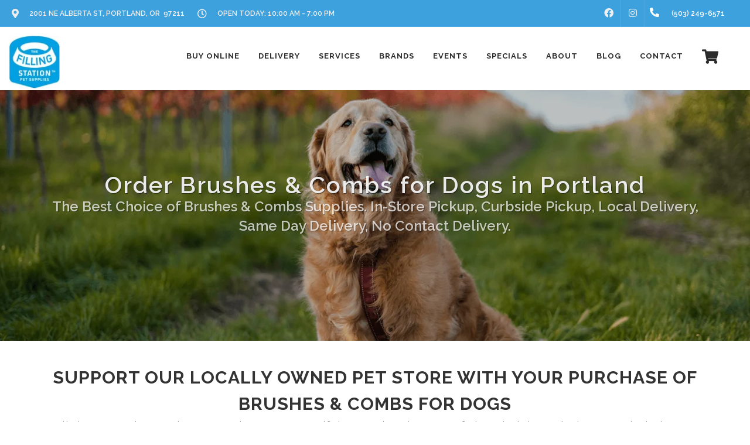

--- FILE ---
content_type: text/html; charset=utf-8
request_url: https://www.google.com/recaptcha/enterprise/anchor?ar=1&k=6LfcAGMpAAAAAL68qM6-xqbJeELRxV4MPPD71y27&co=aHR0cHM6Ly90ZnNwZXRzLmNvbTo0NDM.&hl=en&v=7gg7H51Q-naNfhmCP3_R47ho&size=normal&sa=NEWSLETTER&anchor-ms=20000&execute-ms=30000&cb=ivvdxmvvco3m
body_size: 48530
content:
<!DOCTYPE HTML><html dir="ltr" lang="en"><head><meta http-equiv="Content-Type" content="text/html; charset=UTF-8">
<meta http-equiv="X-UA-Compatible" content="IE=edge">
<title>reCAPTCHA</title>
<style type="text/css">
/* cyrillic-ext */
@font-face {
  font-family: 'Roboto';
  font-style: normal;
  font-weight: 400;
  font-stretch: 100%;
  src: url(//fonts.gstatic.com/s/roboto/v48/KFO7CnqEu92Fr1ME7kSn66aGLdTylUAMa3GUBHMdazTgWw.woff2) format('woff2');
  unicode-range: U+0460-052F, U+1C80-1C8A, U+20B4, U+2DE0-2DFF, U+A640-A69F, U+FE2E-FE2F;
}
/* cyrillic */
@font-face {
  font-family: 'Roboto';
  font-style: normal;
  font-weight: 400;
  font-stretch: 100%;
  src: url(//fonts.gstatic.com/s/roboto/v48/KFO7CnqEu92Fr1ME7kSn66aGLdTylUAMa3iUBHMdazTgWw.woff2) format('woff2');
  unicode-range: U+0301, U+0400-045F, U+0490-0491, U+04B0-04B1, U+2116;
}
/* greek-ext */
@font-face {
  font-family: 'Roboto';
  font-style: normal;
  font-weight: 400;
  font-stretch: 100%;
  src: url(//fonts.gstatic.com/s/roboto/v48/KFO7CnqEu92Fr1ME7kSn66aGLdTylUAMa3CUBHMdazTgWw.woff2) format('woff2');
  unicode-range: U+1F00-1FFF;
}
/* greek */
@font-face {
  font-family: 'Roboto';
  font-style: normal;
  font-weight: 400;
  font-stretch: 100%;
  src: url(//fonts.gstatic.com/s/roboto/v48/KFO7CnqEu92Fr1ME7kSn66aGLdTylUAMa3-UBHMdazTgWw.woff2) format('woff2');
  unicode-range: U+0370-0377, U+037A-037F, U+0384-038A, U+038C, U+038E-03A1, U+03A3-03FF;
}
/* math */
@font-face {
  font-family: 'Roboto';
  font-style: normal;
  font-weight: 400;
  font-stretch: 100%;
  src: url(//fonts.gstatic.com/s/roboto/v48/KFO7CnqEu92Fr1ME7kSn66aGLdTylUAMawCUBHMdazTgWw.woff2) format('woff2');
  unicode-range: U+0302-0303, U+0305, U+0307-0308, U+0310, U+0312, U+0315, U+031A, U+0326-0327, U+032C, U+032F-0330, U+0332-0333, U+0338, U+033A, U+0346, U+034D, U+0391-03A1, U+03A3-03A9, U+03B1-03C9, U+03D1, U+03D5-03D6, U+03F0-03F1, U+03F4-03F5, U+2016-2017, U+2034-2038, U+203C, U+2040, U+2043, U+2047, U+2050, U+2057, U+205F, U+2070-2071, U+2074-208E, U+2090-209C, U+20D0-20DC, U+20E1, U+20E5-20EF, U+2100-2112, U+2114-2115, U+2117-2121, U+2123-214F, U+2190, U+2192, U+2194-21AE, U+21B0-21E5, U+21F1-21F2, U+21F4-2211, U+2213-2214, U+2216-22FF, U+2308-230B, U+2310, U+2319, U+231C-2321, U+2336-237A, U+237C, U+2395, U+239B-23B7, U+23D0, U+23DC-23E1, U+2474-2475, U+25AF, U+25B3, U+25B7, U+25BD, U+25C1, U+25CA, U+25CC, U+25FB, U+266D-266F, U+27C0-27FF, U+2900-2AFF, U+2B0E-2B11, U+2B30-2B4C, U+2BFE, U+3030, U+FF5B, U+FF5D, U+1D400-1D7FF, U+1EE00-1EEFF;
}
/* symbols */
@font-face {
  font-family: 'Roboto';
  font-style: normal;
  font-weight: 400;
  font-stretch: 100%;
  src: url(//fonts.gstatic.com/s/roboto/v48/KFO7CnqEu92Fr1ME7kSn66aGLdTylUAMaxKUBHMdazTgWw.woff2) format('woff2');
  unicode-range: U+0001-000C, U+000E-001F, U+007F-009F, U+20DD-20E0, U+20E2-20E4, U+2150-218F, U+2190, U+2192, U+2194-2199, U+21AF, U+21E6-21F0, U+21F3, U+2218-2219, U+2299, U+22C4-22C6, U+2300-243F, U+2440-244A, U+2460-24FF, U+25A0-27BF, U+2800-28FF, U+2921-2922, U+2981, U+29BF, U+29EB, U+2B00-2BFF, U+4DC0-4DFF, U+FFF9-FFFB, U+10140-1018E, U+10190-1019C, U+101A0, U+101D0-101FD, U+102E0-102FB, U+10E60-10E7E, U+1D2C0-1D2D3, U+1D2E0-1D37F, U+1F000-1F0FF, U+1F100-1F1AD, U+1F1E6-1F1FF, U+1F30D-1F30F, U+1F315, U+1F31C, U+1F31E, U+1F320-1F32C, U+1F336, U+1F378, U+1F37D, U+1F382, U+1F393-1F39F, U+1F3A7-1F3A8, U+1F3AC-1F3AF, U+1F3C2, U+1F3C4-1F3C6, U+1F3CA-1F3CE, U+1F3D4-1F3E0, U+1F3ED, U+1F3F1-1F3F3, U+1F3F5-1F3F7, U+1F408, U+1F415, U+1F41F, U+1F426, U+1F43F, U+1F441-1F442, U+1F444, U+1F446-1F449, U+1F44C-1F44E, U+1F453, U+1F46A, U+1F47D, U+1F4A3, U+1F4B0, U+1F4B3, U+1F4B9, U+1F4BB, U+1F4BF, U+1F4C8-1F4CB, U+1F4D6, U+1F4DA, U+1F4DF, U+1F4E3-1F4E6, U+1F4EA-1F4ED, U+1F4F7, U+1F4F9-1F4FB, U+1F4FD-1F4FE, U+1F503, U+1F507-1F50B, U+1F50D, U+1F512-1F513, U+1F53E-1F54A, U+1F54F-1F5FA, U+1F610, U+1F650-1F67F, U+1F687, U+1F68D, U+1F691, U+1F694, U+1F698, U+1F6AD, U+1F6B2, U+1F6B9-1F6BA, U+1F6BC, U+1F6C6-1F6CF, U+1F6D3-1F6D7, U+1F6E0-1F6EA, U+1F6F0-1F6F3, U+1F6F7-1F6FC, U+1F700-1F7FF, U+1F800-1F80B, U+1F810-1F847, U+1F850-1F859, U+1F860-1F887, U+1F890-1F8AD, U+1F8B0-1F8BB, U+1F8C0-1F8C1, U+1F900-1F90B, U+1F93B, U+1F946, U+1F984, U+1F996, U+1F9E9, U+1FA00-1FA6F, U+1FA70-1FA7C, U+1FA80-1FA89, U+1FA8F-1FAC6, U+1FACE-1FADC, U+1FADF-1FAE9, U+1FAF0-1FAF8, U+1FB00-1FBFF;
}
/* vietnamese */
@font-face {
  font-family: 'Roboto';
  font-style: normal;
  font-weight: 400;
  font-stretch: 100%;
  src: url(//fonts.gstatic.com/s/roboto/v48/KFO7CnqEu92Fr1ME7kSn66aGLdTylUAMa3OUBHMdazTgWw.woff2) format('woff2');
  unicode-range: U+0102-0103, U+0110-0111, U+0128-0129, U+0168-0169, U+01A0-01A1, U+01AF-01B0, U+0300-0301, U+0303-0304, U+0308-0309, U+0323, U+0329, U+1EA0-1EF9, U+20AB;
}
/* latin-ext */
@font-face {
  font-family: 'Roboto';
  font-style: normal;
  font-weight: 400;
  font-stretch: 100%;
  src: url(//fonts.gstatic.com/s/roboto/v48/KFO7CnqEu92Fr1ME7kSn66aGLdTylUAMa3KUBHMdazTgWw.woff2) format('woff2');
  unicode-range: U+0100-02BA, U+02BD-02C5, U+02C7-02CC, U+02CE-02D7, U+02DD-02FF, U+0304, U+0308, U+0329, U+1D00-1DBF, U+1E00-1E9F, U+1EF2-1EFF, U+2020, U+20A0-20AB, U+20AD-20C0, U+2113, U+2C60-2C7F, U+A720-A7FF;
}
/* latin */
@font-face {
  font-family: 'Roboto';
  font-style: normal;
  font-weight: 400;
  font-stretch: 100%;
  src: url(//fonts.gstatic.com/s/roboto/v48/KFO7CnqEu92Fr1ME7kSn66aGLdTylUAMa3yUBHMdazQ.woff2) format('woff2');
  unicode-range: U+0000-00FF, U+0131, U+0152-0153, U+02BB-02BC, U+02C6, U+02DA, U+02DC, U+0304, U+0308, U+0329, U+2000-206F, U+20AC, U+2122, U+2191, U+2193, U+2212, U+2215, U+FEFF, U+FFFD;
}
/* cyrillic-ext */
@font-face {
  font-family: 'Roboto';
  font-style: normal;
  font-weight: 500;
  font-stretch: 100%;
  src: url(//fonts.gstatic.com/s/roboto/v48/KFO7CnqEu92Fr1ME7kSn66aGLdTylUAMa3GUBHMdazTgWw.woff2) format('woff2');
  unicode-range: U+0460-052F, U+1C80-1C8A, U+20B4, U+2DE0-2DFF, U+A640-A69F, U+FE2E-FE2F;
}
/* cyrillic */
@font-face {
  font-family: 'Roboto';
  font-style: normal;
  font-weight: 500;
  font-stretch: 100%;
  src: url(//fonts.gstatic.com/s/roboto/v48/KFO7CnqEu92Fr1ME7kSn66aGLdTylUAMa3iUBHMdazTgWw.woff2) format('woff2');
  unicode-range: U+0301, U+0400-045F, U+0490-0491, U+04B0-04B1, U+2116;
}
/* greek-ext */
@font-face {
  font-family: 'Roboto';
  font-style: normal;
  font-weight: 500;
  font-stretch: 100%;
  src: url(//fonts.gstatic.com/s/roboto/v48/KFO7CnqEu92Fr1ME7kSn66aGLdTylUAMa3CUBHMdazTgWw.woff2) format('woff2');
  unicode-range: U+1F00-1FFF;
}
/* greek */
@font-face {
  font-family: 'Roboto';
  font-style: normal;
  font-weight: 500;
  font-stretch: 100%;
  src: url(//fonts.gstatic.com/s/roboto/v48/KFO7CnqEu92Fr1ME7kSn66aGLdTylUAMa3-UBHMdazTgWw.woff2) format('woff2');
  unicode-range: U+0370-0377, U+037A-037F, U+0384-038A, U+038C, U+038E-03A1, U+03A3-03FF;
}
/* math */
@font-face {
  font-family: 'Roboto';
  font-style: normal;
  font-weight: 500;
  font-stretch: 100%;
  src: url(//fonts.gstatic.com/s/roboto/v48/KFO7CnqEu92Fr1ME7kSn66aGLdTylUAMawCUBHMdazTgWw.woff2) format('woff2');
  unicode-range: U+0302-0303, U+0305, U+0307-0308, U+0310, U+0312, U+0315, U+031A, U+0326-0327, U+032C, U+032F-0330, U+0332-0333, U+0338, U+033A, U+0346, U+034D, U+0391-03A1, U+03A3-03A9, U+03B1-03C9, U+03D1, U+03D5-03D6, U+03F0-03F1, U+03F4-03F5, U+2016-2017, U+2034-2038, U+203C, U+2040, U+2043, U+2047, U+2050, U+2057, U+205F, U+2070-2071, U+2074-208E, U+2090-209C, U+20D0-20DC, U+20E1, U+20E5-20EF, U+2100-2112, U+2114-2115, U+2117-2121, U+2123-214F, U+2190, U+2192, U+2194-21AE, U+21B0-21E5, U+21F1-21F2, U+21F4-2211, U+2213-2214, U+2216-22FF, U+2308-230B, U+2310, U+2319, U+231C-2321, U+2336-237A, U+237C, U+2395, U+239B-23B7, U+23D0, U+23DC-23E1, U+2474-2475, U+25AF, U+25B3, U+25B7, U+25BD, U+25C1, U+25CA, U+25CC, U+25FB, U+266D-266F, U+27C0-27FF, U+2900-2AFF, U+2B0E-2B11, U+2B30-2B4C, U+2BFE, U+3030, U+FF5B, U+FF5D, U+1D400-1D7FF, U+1EE00-1EEFF;
}
/* symbols */
@font-face {
  font-family: 'Roboto';
  font-style: normal;
  font-weight: 500;
  font-stretch: 100%;
  src: url(//fonts.gstatic.com/s/roboto/v48/KFO7CnqEu92Fr1ME7kSn66aGLdTylUAMaxKUBHMdazTgWw.woff2) format('woff2');
  unicode-range: U+0001-000C, U+000E-001F, U+007F-009F, U+20DD-20E0, U+20E2-20E4, U+2150-218F, U+2190, U+2192, U+2194-2199, U+21AF, U+21E6-21F0, U+21F3, U+2218-2219, U+2299, U+22C4-22C6, U+2300-243F, U+2440-244A, U+2460-24FF, U+25A0-27BF, U+2800-28FF, U+2921-2922, U+2981, U+29BF, U+29EB, U+2B00-2BFF, U+4DC0-4DFF, U+FFF9-FFFB, U+10140-1018E, U+10190-1019C, U+101A0, U+101D0-101FD, U+102E0-102FB, U+10E60-10E7E, U+1D2C0-1D2D3, U+1D2E0-1D37F, U+1F000-1F0FF, U+1F100-1F1AD, U+1F1E6-1F1FF, U+1F30D-1F30F, U+1F315, U+1F31C, U+1F31E, U+1F320-1F32C, U+1F336, U+1F378, U+1F37D, U+1F382, U+1F393-1F39F, U+1F3A7-1F3A8, U+1F3AC-1F3AF, U+1F3C2, U+1F3C4-1F3C6, U+1F3CA-1F3CE, U+1F3D4-1F3E0, U+1F3ED, U+1F3F1-1F3F3, U+1F3F5-1F3F7, U+1F408, U+1F415, U+1F41F, U+1F426, U+1F43F, U+1F441-1F442, U+1F444, U+1F446-1F449, U+1F44C-1F44E, U+1F453, U+1F46A, U+1F47D, U+1F4A3, U+1F4B0, U+1F4B3, U+1F4B9, U+1F4BB, U+1F4BF, U+1F4C8-1F4CB, U+1F4D6, U+1F4DA, U+1F4DF, U+1F4E3-1F4E6, U+1F4EA-1F4ED, U+1F4F7, U+1F4F9-1F4FB, U+1F4FD-1F4FE, U+1F503, U+1F507-1F50B, U+1F50D, U+1F512-1F513, U+1F53E-1F54A, U+1F54F-1F5FA, U+1F610, U+1F650-1F67F, U+1F687, U+1F68D, U+1F691, U+1F694, U+1F698, U+1F6AD, U+1F6B2, U+1F6B9-1F6BA, U+1F6BC, U+1F6C6-1F6CF, U+1F6D3-1F6D7, U+1F6E0-1F6EA, U+1F6F0-1F6F3, U+1F6F7-1F6FC, U+1F700-1F7FF, U+1F800-1F80B, U+1F810-1F847, U+1F850-1F859, U+1F860-1F887, U+1F890-1F8AD, U+1F8B0-1F8BB, U+1F8C0-1F8C1, U+1F900-1F90B, U+1F93B, U+1F946, U+1F984, U+1F996, U+1F9E9, U+1FA00-1FA6F, U+1FA70-1FA7C, U+1FA80-1FA89, U+1FA8F-1FAC6, U+1FACE-1FADC, U+1FADF-1FAE9, U+1FAF0-1FAF8, U+1FB00-1FBFF;
}
/* vietnamese */
@font-face {
  font-family: 'Roboto';
  font-style: normal;
  font-weight: 500;
  font-stretch: 100%;
  src: url(//fonts.gstatic.com/s/roboto/v48/KFO7CnqEu92Fr1ME7kSn66aGLdTylUAMa3OUBHMdazTgWw.woff2) format('woff2');
  unicode-range: U+0102-0103, U+0110-0111, U+0128-0129, U+0168-0169, U+01A0-01A1, U+01AF-01B0, U+0300-0301, U+0303-0304, U+0308-0309, U+0323, U+0329, U+1EA0-1EF9, U+20AB;
}
/* latin-ext */
@font-face {
  font-family: 'Roboto';
  font-style: normal;
  font-weight: 500;
  font-stretch: 100%;
  src: url(//fonts.gstatic.com/s/roboto/v48/KFO7CnqEu92Fr1ME7kSn66aGLdTylUAMa3KUBHMdazTgWw.woff2) format('woff2');
  unicode-range: U+0100-02BA, U+02BD-02C5, U+02C7-02CC, U+02CE-02D7, U+02DD-02FF, U+0304, U+0308, U+0329, U+1D00-1DBF, U+1E00-1E9F, U+1EF2-1EFF, U+2020, U+20A0-20AB, U+20AD-20C0, U+2113, U+2C60-2C7F, U+A720-A7FF;
}
/* latin */
@font-face {
  font-family: 'Roboto';
  font-style: normal;
  font-weight: 500;
  font-stretch: 100%;
  src: url(//fonts.gstatic.com/s/roboto/v48/KFO7CnqEu92Fr1ME7kSn66aGLdTylUAMa3yUBHMdazQ.woff2) format('woff2');
  unicode-range: U+0000-00FF, U+0131, U+0152-0153, U+02BB-02BC, U+02C6, U+02DA, U+02DC, U+0304, U+0308, U+0329, U+2000-206F, U+20AC, U+2122, U+2191, U+2193, U+2212, U+2215, U+FEFF, U+FFFD;
}
/* cyrillic-ext */
@font-face {
  font-family: 'Roboto';
  font-style: normal;
  font-weight: 900;
  font-stretch: 100%;
  src: url(//fonts.gstatic.com/s/roboto/v48/KFO7CnqEu92Fr1ME7kSn66aGLdTylUAMa3GUBHMdazTgWw.woff2) format('woff2');
  unicode-range: U+0460-052F, U+1C80-1C8A, U+20B4, U+2DE0-2DFF, U+A640-A69F, U+FE2E-FE2F;
}
/* cyrillic */
@font-face {
  font-family: 'Roboto';
  font-style: normal;
  font-weight: 900;
  font-stretch: 100%;
  src: url(//fonts.gstatic.com/s/roboto/v48/KFO7CnqEu92Fr1ME7kSn66aGLdTylUAMa3iUBHMdazTgWw.woff2) format('woff2');
  unicode-range: U+0301, U+0400-045F, U+0490-0491, U+04B0-04B1, U+2116;
}
/* greek-ext */
@font-face {
  font-family: 'Roboto';
  font-style: normal;
  font-weight: 900;
  font-stretch: 100%;
  src: url(//fonts.gstatic.com/s/roboto/v48/KFO7CnqEu92Fr1ME7kSn66aGLdTylUAMa3CUBHMdazTgWw.woff2) format('woff2');
  unicode-range: U+1F00-1FFF;
}
/* greek */
@font-face {
  font-family: 'Roboto';
  font-style: normal;
  font-weight: 900;
  font-stretch: 100%;
  src: url(//fonts.gstatic.com/s/roboto/v48/KFO7CnqEu92Fr1ME7kSn66aGLdTylUAMa3-UBHMdazTgWw.woff2) format('woff2');
  unicode-range: U+0370-0377, U+037A-037F, U+0384-038A, U+038C, U+038E-03A1, U+03A3-03FF;
}
/* math */
@font-face {
  font-family: 'Roboto';
  font-style: normal;
  font-weight: 900;
  font-stretch: 100%;
  src: url(//fonts.gstatic.com/s/roboto/v48/KFO7CnqEu92Fr1ME7kSn66aGLdTylUAMawCUBHMdazTgWw.woff2) format('woff2');
  unicode-range: U+0302-0303, U+0305, U+0307-0308, U+0310, U+0312, U+0315, U+031A, U+0326-0327, U+032C, U+032F-0330, U+0332-0333, U+0338, U+033A, U+0346, U+034D, U+0391-03A1, U+03A3-03A9, U+03B1-03C9, U+03D1, U+03D5-03D6, U+03F0-03F1, U+03F4-03F5, U+2016-2017, U+2034-2038, U+203C, U+2040, U+2043, U+2047, U+2050, U+2057, U+205F, U+2070-2071, U+2074-208E, U+2090-209C, U+20D0-20DC, U+20E1, U+20E5-20EF, U+2100-2112, U+2114-2115, U+2117-2121, U+2123-214F, U+2190, U+2192, U+2194-21AE, U+21B0-21E5, U+21F1-21F2, U+21F4-2211, U+2213-2214, U+2216-22FF, U+2308-230B, U+2310, U+2319, U+231C-2321, U+2336-237A, U+237C, U+2395, U+239B-23B7, U+23D0, U+23DC-23E1, U+2474-2475, U+25AF, U+25B3, U+25B7, U+25BD, U+25C1, U+25CA, U+25CC, U+25FB, U+266D-266F, U+27C0-27FF, U+2900-2AFF, U+2B0E-2B11, U+2B30-2B4C, U+2BFE, U+3030, U+FF5B, U+FF5D, U+1D400-1D7FF, U+1EE00-1EEFF;
}
/* symbols */
@font-face {
  font-family: 'Roboto';
  font-style: normal;
  font-weight: 900;
  font-stretch: 100%;
  src: url(//fonts.gstatic.com/s/roboto/v48/KFO7CnqEu92Fr1ME7kSn66aGLdTylUAMaxKUBHMdazTgWw.woff2) format('woff2');
  unicode-range: U+0001-000C, U+000E-001F, U+007F-009F, U+20DD-20E0, U+20E2-20E4, U+2150-218F, U+2190, U+2192, U+2194-2199, U+21AF, U+21E6-21F0, U+21F3, U+2218-2219, U+2299, U+22C4-22C6, U+2300-243F, U+2440-244A, U+2460-24FF, U+25A0-27BF, U+2800-28FF, U+2921-2922, U+2981, U+29BF, U+29EB, U+2B00-2BFF, U+4DC0-4DFF, U+FFF9-FFFB, U+10140-1018E, U+10190-1019C, U+101A0, U+101D0-101FD, U+102E0-102FB, U+10E60-10E7E, U+1D2C0-1D2D3, U+1D2E0-1D37F, U+1F000-1F0FF, U+1F100-1F1AD, U+1F1E6-1F1FF, U+1F30D-1F30F, U+1F315, U+1F31C, U+1F31E, U+1F320-1F32C, U+1F336, U+1F378, U+1F37D, U+1F382, U+1F393-1F39F, U+1F3A7-1F3A8, U+1F3AC-1F3AF, U+1F3C2, U+1F3C4-1F3C6, U+1F3CA-1F3CE, U+1F3D4-1F3E0, U+1F3ED, U+1F3F1-1F3F3, U+1F3F5-1F3F7, U+1F408, U+1F415, U+1F41F, U+1F426, U+1F43F, U+1F441-1F442, U+1F444, U+1F446-1F449, U+1F44C-1F44E, U+1F453, U+1F46A, U+1F47D, U+1F4A3, U+1F4B0, U+1F4B3, U+1F4B9, U+1F4BB, U+1F4BF, U+1F4C8-1F4CB, U+1F4D6, U+1F4DA, U+1F4DF, U+1F4E3-1F4E6, U+1F4EA-1F4ED, U+1F4F7, U+1F4F9-1F4FB, U+1F4FD-1F4FE, U+1F503, U+1F507-1F50B, U+1F50D, U+1F512-1F513, U+1F53E-1F54A, U+1F54F-1F5FA, U+1F610, U+1F650-1F67F, U+1F687, U+1F68D, U+1F691, U+1F694, U+1F698, U+1F6AD, U+1F6B2, U+1F6B9-1F6BA, U+1F6BC, U+1F6C6-1F6CF, U+1F6D3-1F6D7, U+1F6E0-1F6EA, U+1F6F0-1F6F3, U+1F6F7-1F6FC, U+1F700-1F7FF, U+1F800-1F80B, U+1F810-1F847, U+1F850-1F859, U+1F860-1F887, U+1F890-1F8AD, U+1F8B0-1F8BB, U+1F8C0-1F8C1, U+1F900-1F90B, U+1F93B, U+1F946, U+1F984, U+1F996, U+1F9E9, U+1FA00-1FA6F, U+1FA70-1FA7C, U+1FA80-1FA89, U+1FA8F-1FAC6, U+1FACE-1FADC, U+1FADF-1FAE9, U+1FAF0-1FAF8, U+1FB00-1FBFF;
}
/* vietnamese */
@font-face {
  font-family: 'Roboto';
  font-style: normal;
  font-weight: 900;
  font-stretch: 100%;
  src: url(//fonts.gstatic.com/s/roboto/v48/KFO7CnqEu92Fr1ME7kSn66aGLdTylUAMa3OUBHMdazTgWw.woff2) format('woff2');
  unicode-range: U+0102-0103, U+0110-0111, U+0128-0129, U+0168-0169, U+01A0-01A1, U+01AF-01B0, U+0300-0301, U+0303-0304, U+0308-0309, U+0323, U+0329, U+1EA0-1EF9, U+20AB;
}
/* latin-ext */
@font-face {
  font-family: 'Roboto';
  font-style: normal;
  font-weight: 900;
  font-stretch: 100%;
  src: url(//fonts.gstatic.com/s/roboto/v48/KFO7CnqEu92Fr1ME7kSn66aGLdTylUAMa3KUBHMdazTgWw.woff2) format('woff2');
  unicode-range: U+0100-02BA, U+02BD-02C5, U+02C7-02CC, U+02CE-02D7, U+02DD-02FF, U+0304, U+0308, U+0329, U+1D00-1DBF, U+1E00-1E9F, U+1EF2-1EFF, U+2020, U+20A0-20AB, U+20AD-20C0, U+2113, U+2C60-2C7F, U+A720-A7FF;
}
/* latin */
@font-face {
  font-family: 'Roboto';
  font-style: normal;
  font-weight: 900;
  font-stretch: 100%;
  src: url(//fonts.gstatic.com/s/roboto/v48/KFO7CnqEu92Fr1ME7kSn66aGLdTylUAMa3yUBHMdazQ.woff2) format('woff2');
  unicode-range: U+0000-00FF, U+0131, U+0152-0153, U+02BB-02BC, U+02C6, U+02DA, U+02DC, U+0304, U+0308, U+0329, U+2000-206F, U+20AC, U+2122, U+2191, U+2193, U+2212, U+2215, U+FEFF, U+FFFD;
}

</style>
<link rel="stylesheet" type="text/css" href="https://www.gstatic.com/recaptcha/releases/7gg7H51Q-naNfhmCP3_R47ho/styles__ltr.css">
<script nonce="y-y42A1ic_dKsjGaz5xoEA" type="text/javascript">window['__recaptcha_api'] = 'https://www.google.com/recaptcha/enterprise/';</script>
<script type="text/javascript" src="https://www.gstatic.com/recaptcha/releases/7gg7H51Q-naNfhmCP3_R47ho/recaptcha__en.js" nonce="y-y42A1ic_dKsjGaz5xoEA">
      
    </script></head>
<body><div id="rc-anchor-alert" class="rc-anchor-alert"></div>
<input type="hidden" id="recaptcha-token" value="[base64]">
<script type="text/javascript" nonce="y-y42A1ic_dKsjGaz5xoEA">
      recaptcha.anchor.Main.init("[\x22ainput\x22,[\x22bgdata\x22,\x22\x22,\[base64]/[base64]/bmV3IFpbdF0obVswXSk6Sz09Mj9uZXcgWlt0XShtWzBdLG1bMV0pOks9PTM/bmV3IFpbdF0obVswXSxtWzFdLG1bMl0pOks9PTQ/[base64]/[base64]/[base64]/[base64]/[base64]/[base64]/[base64]/[base64]/[base64]/[base64]/[base64]/[base64]/[base64]/[base64]\\u003d\\u003d\x22,\[base64]\\u003d\\u003d\x22,\x22IU3ChMKSOhJCLBzCpWLDkMKKw6zCvMOow6jCs8OwZMK5wpHDphTDsh7Dm2I4wpDDscKtZMKBEcKeIWkdwrMSwpA6eDfDuAl4w43CoDfCl3tMwobDjSPDjUZUw4fDomUOw5EBw67DrCPCmCQ/w73ConpjLkptcW3DmCErGcOkTFXCmMOaW8OcwpZEDcK9woLCjsOAw6TCpC/CnngfLCIaIE0/w6jDnStbWCrCu2hUwovCuMOiw6ZNOcO/[base64]/DmAjDkkvCjsOmwr9KOSTCqmMJwqZaw79Cw4tcJMOYDx1aw53CgsKQw63CgCLCkgjCjl3ClW7CggphV8OCKUdCGcKSwr7DgSI7w7PCqjLDkcKXJsKcFUXDmcKMw6LCpyvDuhg+w5zCnhMRQ3BNwr9YKsOzBsK3w6PCtn7CjVDCpcKNWMKBPxpefiYWw6/[base64]/Ds1kHw6PCuMKjeQpSw5lVw4VNw6bCmsKFw4DDrcO+UzRXwrwWwrVcaTTCt8K/w6YbwrZ4wr9aawLDoMKRLjcoNhvCqMKXHsOcwrDDgMOmcMKmw4IUKMK+wqw1wr3CscK4bWNfwq0Iw7VmwrEfw6XDpsKQWsKCwpBydh7CpGMgw44LfSQuwq0jw4rDgMO5wrbDtcKOw7wHwrx3DFHDhMKcwpfDuFPCoMOjYsKEw4/ChcKnZMK9CsOkXRDDocK/d17Dh8KhMMOxdmvCj8OQd8OMw6tvQcKNw4fCk217wpMAfjslwrTDsG3DoMOXwq3DiMKwOx9/w4LDvMObwpnCn2vCpCFQwp9tRcOZbMOMwofCncKEwqTChlfCkMO+f8KOJ8KWwq7DlHVaYX1fRcKGS8KsHcKhwqrCuMONw4Ejw5pww6PCsjMfwpvCvkXDlXXCvUDCpmoew63DnsKCB8KgwplhTyM7wpXCucO6M13ClVRVwoM4w6lhPMKmelIgc8K0Km/DrDBlwr4uwqfDuMO5ScKxJsO0woAvwqzChcKTWsKFbcKGTMKhGWoDwprCisKqEynCh1zDrMKjUXYSdhMxKy3ChMORHMODw7V6HsKjw7BZBTjCtHPCmy7Ct0jChcOaZD/DhMOoNMKtw4N5YMKALi/ChsK8LH43f8KaFwVCw69YfsKwcRfDpMO2w7vCukNAVsK9djkYw7k2w5/[base64]/[base64]/MXLDjQ7CjjvCnXjCrh/DliLCqAHChMKqA8ORFcKaEMKIUVvClUxAwrDCm0ovNl5DHwLDl2XCoxzCrsOMa05zwqN5wrpAwobDk8O1eE00w47Cq8K1wpbDkMOIwoPCl8OjIkbCt29NOMKLwrfCsWUTwowCcGPClXpgw4LDisOVQCnCk8O+b8OSw5LCqicWPsOVwrfCmjpHPMOLw4sYw4xzw6/[base64]/[base64]/DpULDnsKbw4gjHcKsXsKBwpbDl1jDisOAwr9mwp8cO8OQw4VPVMKtw7DDrMKIwo3CrRnDucKyw5oXwrZowq8yY8KHw7IpwqvCtiwlCn7DkcOOw7ofYyMZw63DoBzCv8Kyw5okwqLDhjTDgF8/YGPDon3DmUkCNG/DsiLCqcKcwoXDnsOWw4gifcOOf8OMw6fDlSbCsVXCqRDDgB/Dt3nCqMORw7JjwopIw6VwZDzCusOCwoHDo8KVw6vCpU/DiMKcw6JGMCgywqggw4QEUSLCt8OBwrMEw5VhLDrDgMKJQsKFSHImwoZVGlHCsMKywpnDhsOvV2rCgyXCpsOwYMOYC8Oyw6nCiMK2K3pgwofCo8K9EMKVOh/DgSHDosOKw6YSeF3Cn1bDscO0w7zDvBIndcODw58gw5olwpUvQRtKEhMYw53DryAKD8OUw7RCwoZgw6jCucKdw5HDsHM0wos2wpo5THpUwqNQwrQdwqPDpR8nwqbCj8O0w58jfcOxXMKxwrwuwr7CpCTDhMOuw5PDpcKlwr4rYMO/w6UDacOFwqjDhMKMwpFDasKkwohfwqbCkS3Dv8OCwptDJsO8Y11lwp7CoMKNJsK3JHtzf8Oww75uU8KVZMKDw4UgCRpLRsOnQ8OKwosiGsOpTMO2w7FSw7nDmRXDtcOmw5TCpFbDjcOFAmjCi8K6TsKKGcO2w5fDj1pPKsK1w4TDvsKBE8O0wpcLw4DCtRkiw59GSsK/woTCisOhQ8OaZHvCn2NMdDJzfCzChQfCqcKKYlM4wqLDqn41wp7DocKVwrHCmMOIH0LCiCjDsErDk2dRfsO7MRU7wqTCqcKbL8KEF0s2ZcKbw5gvw4bDhMOjd8KYdk/DsirCr8KIa8OTA8KTw4Mtw7/Cj247TMKXw6FTwrgxwpBHw6MPw61VwrrCvsKbZ2/CkGAhc3jCvm/CnzQMdxwDwoMjw6DDqcOKwpEDCcKBKmUjNsOAF8OtTcKswpxzwpF6R8OaIFBvwobCt8O+wpHDoz1fdWHCmT5jIcKbRlXCkVXDkV/CvcK+WcO6w5PDh8O7ZMOnMWbCscOPw75Zw74XesOZwqfDuyHDqMKYMxQMwqFCwqjCiQ/CrQPDvRVcwp90NkzChsOjwrvCt8KLX8Kjw6XCoSjDthRLTzzCpwsSY31Uwr/DgMKHIsKiw5Vfw5XCinzDt8OUAEnDqMOQwp7ChhsZw55Ow7DCj3XDr8KSwqcPwrk9OAvDjivCtcKew6o9woXCgsKJwrzDl8KzBhsIwpPDiARfL2fCu8K4IsO5IMOzwqZmWsKdLMKCwrITJFFkPF9YwprDil3ChmcqIcOURE3Dq8KkCk/CsMK4GcOyw6N0B03CpkR8azTDozNhwrVJw4TDg0o9wpcCLMKeDXVpTsKUw5EhwowPcUprLsOJw70NX8KbRMKHWsO2RinCqcOAw6hHw6rDnMO1wqvDrMODQj3ChMK/OMOic8KZWFDChyvDusOjwoDCgMOfw6Rzw7/DqcOjw7jDuMODVn5AO8Kewq1gw7fCiVlqWHrCrn0BUcK9w4DDqsOzwo9qeMKaZcKBZsK+wrvCqBppcsOvw5vCrQTDlsOzQzg1wrzDoQskDsOtZFvCjMKyw4AnwqZWwoHDoQdHwrPDncKyw6TCoW5CwpvCk8KCAlVqwr/CksKsSMKUwpBfUWRZw7lxw6PDjWhZwpHCph0CfBrCrnXCpRPDgMKRHcOCwrIeTAzCkDbDmRjCnT/[base64]/wrJHw6cMCmARYjDChwEmwrJtwpRdw4fClcOCwrXDmwHCjcKFPCHDrR3DncK1wqRowpocWyTClcK6HRlGT11FHz/DhEhow4LDp8OiE8OLesKRRwEPw4s6woHDvsKOwrhYCcOWwptcYcOjw440w5QADBoVw73CqsOkwpDCkMKAfsKsw58twrjCucODwq9Aw58owrjCtApPfhnDisK4VMKrw5ocZcOTVcOoczLDgcOzOE85woPCo8KtY8O8JmXDg0/CkMK3VMKnMMOgdMOBwpoAw53DtW9BwqMKaMOKwoHDg8OuKFUlw57ClMK/LMK9ckccwoB/KcOlwrU2WMKdF8OGwqQXw5TCgVckCcOvEcKPMnvDqsOTZsOVw6HCjx0SMEJ9AkUgCw0zw4TDkhZ9ZMOnw4bDm8OUw6vDhsONTcOOwqrDg8OBw5zDuyNaV8OEMR3DvcOQw5Usw7nDu8OpHsKBZwfCgxDClnZlw6jCicKTwqJ2FGsqEMOoGn/[base64]/CqcKJwrRow5rDrWLChU/DvSxoOMK0FTx8BcKUT8Otwo3DpcK9cEpcw7LDvcK+wrp+w4TDjcKPZH3DvsKtVCLDjU8zwoU4XMKxWWNGw7QGwq4EwqzDmSnCmAFOwrPCvMKpw4BKBcOewrHChMOFwrPDqVzDsCETUkjClsOAPloFwp13w4xUw6vCulRFZ8OPWXIyZlvCv8KywrHDtHJ/wpIiHRwiATxmw6FOBBxlw7daw5AxZjprwqXDhsKEw57CgMKfw49FNcOtwrnCsMKdMAHDnl/CnMOsPcOmdMORw6DCmsO7eit8MWHCjW19IsOKLcKMN1kpTk4bwrRxwofCmsKDZjQfPMKVwqbDqMODNMK+wr/DqsKOPGrDrUF3w4wKXEhSw41jw57DjMKjCsKjYyYsSMOHwpAdVnxWXDzDosOIw5NPw6/DjxrDoyYZfSZlwoZDwqbDo8O+wpsTwrbCshTCpcOcKMO+w4fCjMOyQTfDhDfDrMO2wpgtcEkzwpwlwoZbw4bCl3XDm3V0PMOwfX1WwqPCuGzCh8OhKsO6KcO3MsOhw4zDjcKzwqNUSjksw6/DhMOVwrLDs8KIw5kvMsK2dcKCw6hGwqfCgmfCs8K7wpzConjDiA5JCS/CqsKUw7ICwpXDs0bCosKMJcOTFcK7w4XDrMOtw4ZewoPCvS/Dq8Kzw5XCplXCssOYAsOJEMOOTBjCqcKOdcKSAU5LwotiwqrDgXvDv8Ozw4JpwrYocXJEw6HDi8ORw5vCi8Kqwr3DlMOcwrEewo5uYsK+RsOGwq7CkMKXw4TCicKowo0jwqPDsAdIT1cHZsOWw7gsw57CmkjDnRvDjcOQwrLDjQnCrsO9w58Lw5/DgjHCt2A3w6QOFcKDIcOGZ3PCtsO9wpwWGsOWWQcsMcKdw4tOwojCn3jDgcK/[base64]/SEbDig0dw43ChRTDvihNZ8KNw5cFwrDCvMOMVcO4VHvDrcOIfcOiXMKGw6vDt8OrFjd4f8OZw6XCs3LCv3kOwoAbTcKlw4fCiMOOGioidcOcwqLDnlwUGMKJw4/CvA3CqcOlwo1mcl0Ywp/Dl23Dq8OVw5sowpPDm8KnwrbDjmFMZTXCrMKdAMOZwr3CvMKXw7gFw4jDusOtOTDDg8OwSCDDicOOcgHCg17CsMKDIWvCgQfDh8Kmw7tXB8KyTsKdJ8KHKTrDhsKJQsOeJ8K2GsK9w6nClsKoBy8sw4PCv8OcVGrCuMKdRsK8O8O/wp5cwqlZQMK3w4vDlcOOYcOIHS7ChWbCuMOywoY5woBfw49Qw7/CqRrDn0/ChyXCjhvDncO1e8O8wr3CpMOEwojDtsOxw5DDm2skC8K/JHrDrDhqw4HCmEAKw4hMFgvCsRXCrCnCvsOpWMOyB8OqRcO4ZzgMATcXwptzNsKzw6jCoGAMw7AEwojDtMKyZcKXw7pbw67DgT3CvjoBJxrDlFfChRY4w6tGw6RYVkvCr8O6w4jCosK/w6Upw47Dm8O+w6Ubwrcja8OQBsO7McKNdsOtwqfCiMKZw5LDr8K9elsbBHthwprDhsOzD1jCqVF/L8OYHMOgw7zCssKOHMKLQMKcwqDDhMOxwoPDvMOgIy9xw6dPwrcCMMKIBMO7UsO5w4VGa8KSAU7CgkDDncKiwrkzXULChj3Dq8KdQ8O9W8OiNcK6w6R1OMKBV2wCfSHDhk7DvMKlwrRnAFbCnQg2cHl9fRFCI8O4wqHDqcO/[base64]/DjMOvw7REwpbDl31GKBBmw73Dg0rDkDB4OEMbU8OLasK3dXzDuMKcDHkdIGLDvHvCi8O4w7wUw43DtsKRwrtYw7ARw4TDjCDDjsOaEFHCnFLDqUwqwpvClMKGw6ZCX8K/w6DCrV94w5PCq8KIwpMnw6TCqSFFGcOMWwzCj8KBfsO7wqcgwoAdMX/[base64]/CucOEa8OKwqLCpnrDncK1w6ZKwrrDoCvDl8Kqw7xMwqhQwrDDv8KvB8KGw7EgwrLDtHXDhiRKw7LDkQLCvCLDgMOeCcO1bcOWBGw5wqcIwqF1wo3DujQcYBB9w6tbdcOmfWsYwqzDpkUORmrCtMOUTsOdwq1tw47CscO1TcOVw7DDo8K3UVLDgMKyRMK3w7/DqGERwrEWw6jCs8KDOXFUwp7Du2Mew4PCnU/[base64]/CrzrChcKcwo5MH8OBw5bCklsAUsKhC33CgMOkVcOSw5okw5x0w48vw5AHP8OsRgcMwo9Aw5DCtMOfYHAyw4/[base64]/DrsORw5rDgiwvFkPCrmUXwpbCkcKHej1/[base64]/w51pw5cRwpTDr8Orwo4LdGnDrMKXBljCilk0woZMwrXCuMKnfMKqw4l5wr/CpGl2BMK5w6zDvW/DgTbDi8Kww7ZPwpxAJV9CwojDtcKUw57CqhBewofDpcKLwoVvcmRtwp/DjxvDpyNLwqHDujnDlBJ9w7LDgw/Co14Jw6PCjy/DmMOuAMOWQ8K1wo/DtAfCvMOwKMOMUipPwrbCr1PCg8KywofCgsKCecOvwr7DoWdfJsKew4fCpMK4UsOSw5rCqsOLAsK+wpNRw5RCRj4xZsOXP8KRwpVqwo8iwq5ZQGxpDHLDmwLDkcK2wpM/w4UmwqzDhWV0DHTChVwAI8OmHVdMdMKoJ8OOwoXCm8Opw6fDtVIybsOxwq/DrMOHeAnCpWYxwo7DosOlKcKjCXUTw5HDkBo6ewoJw4cUwoAMEsO4EsK8NBHDvsKgQlnDpcOWOHDDt8OWOiRJXB1UZsKAwrBIEFB4wrwjAhDClw8PGhhCXVM6VxrDp8O/wonCmcOlWMOfGVHCkmbDpsKlfsOiw5zDuDFaNSQpw5vCmcOZV2XDhcK+wodVDcO1w50ewpTCgxPCjsOuSiRKEw4GQcOTYCMVwpfCoyPDq3rCqG/CqcKuw6/DlXZbaQtCwqbDkAsswoxZw7BTKMOaR1vDo8KlWsKZwr4LRcKiwrrChMKRByTCusKZw4BIw5rCs8KlSAotVsK2wpvDtMOgwocCDQo6CBAwwpnCkMO/wrjCoMKrVcO5CMOLwpTDnsOzVWdcw69mw7hzDg9Uw7nChjPCnxYTVsO/w4NqHVcqw6bCh8KfG3rDllcXYx9XTsKUTMKCwrjDrMKtw4hDK8O2wojCkcOhwppidF0/WsOowpZrasO0WRLCuV/CsnoXasOLw6HDg1AqVEMbwoHDvEUSwrzDqlMrdFUBM8OXczJVw6fCjU3Ci8KHU8O2w4LCuU0Twr19VnUyXADDvcOgw512wp/[base64]/BEkewqHCjMKOwrnDt8Onw77DjsOCwp3CmsKjwqvDiG/DiHxTw4VwwpnCk2XDqsK3EAsMQQ50wqAPOClVwow1O8O0Nn5mbC3Cn8ODwrrDv8Ktwq1Fw6ljwqFofULClUHCsMKGYR1hwpgNBcOFesKawrISRsKewqAyw7pHB0ISw68aw58jWsO9L2PDrhLCjDtDw5TDpsKDwrvCqMO9w4/DtCXCkXjDhcKhesKQwoHCssOdE8O6w4LCswxnwoUVLMOLw7sKwqhhwqjCoMK7GMKGwpdGwrEpbQXDr8OLwpjDvFgqw4vDnMKdOsKLwoogw4PDhC/DgMKiwoLDv8KDIz3ClwTCksOqw7QiwqLDl8KJwptkw44dN3nDqGfCkwfCv8OVGcKSw7I0NQnDpsOfw7p/LAXDq8KRw6XDkHvCoMODw5rCnMOedGQrb8KVFD7CisOKw6QUM8K1w5MXw6I3w5DCj8OpAULCjcKZdwgdc8ONw7UoOl1tCFLCh0DCglkJwoYowpV2K1gjIcOewrNSTwXCtAnDj0ocw5RRXhHCs8OCf0bDn8KbIX/[base64]/QcOaE8Onwr96dVFZwosWwocpVgQHMQzDml16KMK/dStZUEIkw7NXDsK/w7vCssOtAiIIw69pJcKGG8OQwpMwaV3DgU42e8KQVzPDrcOwO8OMwpUGNsKpw43DnCI1w5k+w5FBRMK1OyrCpMOKAsKjwqPDqMOxwpxnZWnCmw7DgA93wrQ1w5DCs8Kye2/DtcOSIWjDscKEYcKiHX7CoCFJwox4wqDCimMlC8OdLgJwwpoZc8KBwpLDkVjCk0HDvBDDmsOswpXDkcKxQcOdV2sAw5sIWnF/[base64]/DkhzDo0bDm8OTwqzDlsO2NsOiOsOgwqpHWFUfUMOFw4rCg8KEE8KgCwtkd8KPw7VGw4LCsmxYwrDDhcOFwpIVwphPw7HCiy7DgmLDuW/[base64]/DmETCosO3wqFOKSx3woVew4bCjVQVw6zDtlAvRRrDs8OYN2VpwoVowpspwpTCpCpew7PDlsKnL1EDHR4Fw6IKwqzCoisRGcKrWQoXw7LCu8OXXcOVZUbChMOPNcK/[base64]/Dn2ZQYFLDv0U/w5BvXQxqGMK5w4TDlHcJSF/Ci2vCnsO6Z8Ojw4jDmcO/VDklDhJicQrDuVrCslzCmF40w7lhw6VswplmVjYTIMK6fxpyw4tCCzXCkMKoFzTDtsOsUsKTSMOIwojCn8KWw5U7w4VjwrcwUcO0YsKTw5vDgsOtw6w3K8Krw5FkwpvChsKzN8KzwqgRw6gUeS50DBRTwpvCqMK1TMO5woIyw6TDjsKuAMOWw4jCvTnCmQ/Dm0YjwqEJI8Ouwo7Di8Khw4fDujLDvyMJMcKCUSJOw6LDg8KwXsOCw6ozw55IwozDsCfDpcKCMsOCCQVIwpJKw5UrbHEYw61Jw7nCmzsUw7hwR8Ohw4PDoMOBwpZTR8OuEQ9KwoowWcOVw4bDtAzDrWs4MwFewrkowrDDucKJw6TDhcKqw6TDtsKjdMO1wrzDlFg/PMKWEMKJwrhow5DDlMOJZ2TDg8OEHjDCmcK1e8OVEg1/w6HCrQPDqk7DgsK5w7PDjcK4fmN0K8Ovw6BGYkxlwqbDlBsTc8K+w5nCvsOoOXfDtnZNYR7CgCLCosK+wpTCuTvDl8KKw5fCsTLCiCDCshwmXcOFTkEPHl/CkD5acFAZwrTCusOaDVZueD3ClsKbwol2GD0YRyfCqcODwq3Dl8Kuw4TCgiPDkMO2wprCunh5w5/Dn8OKw5/[base64]/[base64]/CpTjDpsOmFHrDry1Dw57Dj8Olw7wYw5FFw4ZMKMKIwq1Ew6bDj2nDtFIZa0JxwrDCisO5O8OoY8KMTsOCwqfDtGrClizCjMKlWloXGn/Cp0huFMK8AQJgIsKDU8KGMko/MiAoccK1w5IIw4Bww6XDrcKUEMO5woYSw6rDrk9hwqReC8KnwrMAf30dw4UMb8OMwrxYIMKnwrHDrMOXw5siwqUKwqlRc0YYHMO5wqo2HcKvwoPDg8KMw7dTCsK6AhghwrRgScK1w5/DvygSwpHDsz1TwoEDwpDDrcO0wqfCpcKQw5TDrm1EwqXChT0tKQDCmsKLw5k4TExKEi3CoV3Cv2BdwoZnw7zDs2E4w57CgznDtl/CjMKCPzXDq07DkCYedAzCicKpS0t6w7zDsk/Djz3DkHtSw7PDssOywq7DmD9Zw6oyTMOGGcOcw5HCmsOgWsKmS8OPwqjDlMKlJ8OCAcOWGcOOwovCmcKJw6EGwovDnmUjwrlAwoMaw6R6wrTDqz7DnzXDtcOiwrXCmF81wq/Dm8OwIU5mwoXDoHzCuCnDmG7Dk19Kwqsqw4gdw68BNiROOVF7LsOcL8OxwqQCw6XCg0s8BRs4w4fCmcKjL8O7UxIdwrbDo8OAw7jDhMOgw5giw7LDncKwesKmw4HDtcOrMwN5wpnChjLDhQ3Cp3PDpjbCmmbDm1IkUXspwoFHwofCsRJpwr3Cu8OUwprDr8Ocwpc/wrU5EsOKwowDLmA1w7RSJMOvw6NEw7kHGFgpw48hWS7CpsKhGyxXwoXDkDDDpsK6wqHCjsKzw7TDp8K/BcKhecKdwrYpBiBaMgzCocKPVMKOe8O0K8KAwrvChSrCoj/Ckw1YUQ1BQcKYBy3ChwzCm3DCncOddsOFNsOKw68Ua3bDrcOfw7vDhcKYQcKfw6JJwozDs0XCuFJAOC94w63DqMOIw4DCocKLwrcLw5JvCcKME1jCvcOrw501wq3DjHPChkUlwpPDnX1gQcK/[base64]/[base64]/DshzCrsKSQV5oLUnCowzDoSsLQgtcw5PDu21eRMKqZMKdIwfCo8Ojw6jDhznDm8OYSGrDgcKkw6dGw7IIRxFKTg/[base64]/[base64]/wqDDh8OAF8OWwqV6woPDosKPwr8Hc3TCusKxU8OqPMOxbF99w7pQdHQewr/[base64]/UcOqKcKUYMKawq/ChsO4WX0GYSHDmEEJEMORI1/[base64]/Rg9nE8Kww7zCrh9Tw7rDrsKFw4bCtnMNd8OCZzU3Kg1Dw54ka1R/S8K0w4xEHCtFFkfChsO+w5PCg8O7w7xqWUsmwqjCtHzCqxzDhsOTwqQ6FsO5QVFcw4MAG8KDwpl/QcOLw7sbwpnCv3rCncOeLsO8UMK4HcKCXMKaRMO8woE3ERfDhX/[base64]/DuTkdO8KQw78DDTDCoFl6Qmcrw6jDnMO1wqzCgkXDuzIeAMODYA8cwqTDiwduwqTDtADDsFRvwo/CpnMfBybDmV91wovDpk/CvcKCwr4MfsKVwpRECyjDry3Cvkl3K8Ovw6UKDMKtHhUXM20mDQ3CrkFFP8OvAMO5wrQFGWcTwpFlwqfCk0J3J8OjcMKsQBHDrApOeMKAw7TClMO/[base64]/DgcOQBcK2wqo7w54Tw4XCjsKuQwloMg7DtG4EwpzDsT4BwpnDucOWT8KuBjHDmsOwaHXDn2Zxf2jCjMK5w742asObwoERw69Dwrt0wpLCvMKJUsOswpE9w7AkdMOjHMK4w4fDkcO0FywNwovCn31rKW9OTMKxMR51wqTDqmHCkRo+Y8KBZcKjQgbCkm/DmcOqwpDCm8Obw50zEXjClBhzwqtlSiEUBsKGOk5vBg7Csz19GkRYSiFCWFQkFBfDqUIUW8K0w4N3w6vDpMO5FsKlwqcWwr1TLHDCgMODw4RgFxLDoyk2wp/CssKxM8OPw5duIMOVw4rDuMOow6zCgjbDgcKjwptVSDfDqsKtRsKiFcK8QwNnED1yXj/[base64]/LMOqRHkGFMKJGQssLBRaZsOBNVTCsBrDmiVTKgPCtFYew69/wpIGwonCk8KVw7fDvMKsWsOAbXbDqU7Crxs6eMKJDMKEQjU2w4LDhS9+U8KSw48jwpx2wosHwpIgw6TDi8OjMsK1T8OeZG8Fwog2w4M7w5jDqGgNNV7DmHhHFmJPwqZkGkMmwpkjWiHDnsOeGxxjSn8Kw5/CsyRkRMO5w7UOw5LClsOyMwY0w4TDqDEuw5l8RwnCkmJjJcOZw7dpw6TDrMOTVMOmCiDDpm52wo7CscKESEBdw5/CuzIJw5DCsgbDqcKWwpkZDMKnwptrfcOBLRHDlRNAw4VOw7kewrTCjzTCjMKKB1fCgRrDqBjDlAfCukRywpAQc3HCkUjCiFQrKMKsw6XDlMKrDA/DjhJwwqvDscO7w7BUHXTCq8KPH8KOf8OqwotZQwjCs8KdMxXCv8O2WGZ7b8Oiw7nClxXCksKtw4DCpSTCkDYrw7vDv8KeYsK0w73CusKgw5nCpmvDilEcI8ODSn/ClkrCimUtCsOEcy0Cwqh5FC0IPsOTwqvDpsKiXcKEwojDpkZEwoIawo7CsEzDi8OkwoxOwqPDhRbCkADDtFhiWsO/IVzCsBXDrDfDtcOawr4swqbCucOxNC/DiBhBwrhsTsKAV27DhT0Ab3XDicK3e0oDw7psw4wgwrEtwrEwYsKMIcOqw7swwoIMCsKpUcO7wrkaw77DuwpEwrpSwrTDmcKhw5bCqD1dwpXCucODK8Knw7XChMO4wrUfZBBuGsO7QsK8ClYzw5c9M8OHwr/DqQ40GAvCnsKnwrNgN8KFeFHDjcK4Ckwrwp4ow4DDllnDlVxSA0nCucKKMcOZw4YKNFdORB95PsK5w6dUGMOcPMKdYxJAw7bDmcKvw6wHPEbClRHCh8KFOD9jYsKoEhfCo2HCtn1+ahcPw5zCkcO9wr/Cm3XDl8ORwqwNeMKMw4LClEfCucKObsKAw5lCG8KcwrfDp3vDkCfCucK+wpjCgB3DncKQQsOXw6jClF8AFsKtwp1ibcOZfBxkRcOrw7sqwr1dwrnDlGICw4LDnHdlb1INF8KCDwMfEFLDnV1Rfwh0GA4MIBnDsDfDvS3CiC/DpMOhM0XDrRnDkC5jw4PDmBQKwqQxw4bDo3XDhnleeULCjm8Iwo/DpGTDgsOZclPDsGpewpQmNkbCmMKJw7NSw4LCgwgyIV8UwoZudMO/AznClsOYw6ZzWMKfGsO9w7siwrYSwoUaw7LCisKtSyHCjTLClsOMV8ONw4c/w6bDi8Obw5/CmCbCnl3Djj1rasKMwpoww50Zw51AVsO7dcOew43Dp8ORVD7Cl3/DqcO3w7jCt3bCssKKwrNbwrMDw7s/wpxIQsOeRSfCscOzYRBhKcK7w6NCSnUFw6wpwofDrml8VcOSwpUkw4Z6acOPW8KQwrLDs8K7el3CoiXCk3DDhsOkMcKEwrUdQXvCnzLCmsO5wqDDt8Knw5bCuF/ClMOswr7DnsO+wpXCu8O5FMKaWlZhGGTCrcORw6vDoh1CeC9GBMOsAhgDwp3DshDDvMOewqjDh8Ogw7LDoBDDlS8Vw7nCgzbDk145wrXCvsOeYsKuw53Dk8Oxw7wRwpBqw5bClUN/w79dw4xiTcKEwrzDt8OADMK+wpzCoxXCoMKvwrvDgsKoUlbDssOew4s4w6dbw5cBw7Udw7LDjU7ChMKIw6jCmcKtwpDCgMOiwrZLwonDs37Ci2wLw47DrRHDnsKVHCNHCSzDgHLCtWstB3Vaw4nCocKNwr/DmsKtN8OnLDg3wpxTwoRVw7jDncOZw4VPMcOYblhkZMKgw7Qpw498ez9bwqxGdMKFwoMDwq7Dp8O2wrAmwojDs8Osf8OMK8OpeMKmw5bClMOVwr84Sh0CcH9IOcKyw7vDlsK2wqLCp8Ozw6xgwrlNN3caRTTCiwVPw40oAcOPwq/CgHrCnsKwdifCo8KRw67CmcK6LcOyw5/DjcOswq7CjEbCmD8uwpnCr8KLwogTw6Vrw7/CscKZwqcYW8Kjb8OwV8KfwpbDgkMrGUsrw5DDvywUwqHCocOBw41jMcOYw45Tw5TCh8KGwrNkwpsaLSlcLsORw4lCwpxkXQjDiMKGOzk1w7QVDRbClcOdw7dAQcKBwq/Dtnohwp9Ow7LCj0HDkjh6wobDpSQ8JmQwGTZAc8KKw6ouwok3UcOWwpYuw4VsbwLChsKEw5BWw79LDMOpwp/[base64]/CR0uU37CpAYPwrvDmsKhw6tqwr0fOwVuBz7CgRTDuMKjw649fmRBwpjCoQjCq3xzdk8vKcOsw5dgUw1oJMOYw6rChsO7ZcKkw7NYTkALIcO/[base64]/DsAnDg8Ksw4rClMOrw77CnQ07a8KOSMKaw4N1acKkwrbCkcOyZcO5WsKkw7nCoWUNwqwPw53Dg8OcMMKwTU/[base64]/[base64]/CiT3DjsORQC7CisOSQ0Flw5VsWMK3w4ENwo9JJ1MGw6LChDLDgS7CoMO+PsKbXn/Dni0/QsKiw5LCi8OdwpLCqh1QCDjDpGDCtsOuw73DtAXClGDClsKGdmXDpTfCjgPDshjDoB3DpMKCw61FW8KvV1vCiF1PASPCocKKw6oUwpYwPsO9wrF9w4HCmMKBwp1ywq/DrMObwrPCr0DDgEwOwpnDiy3CuxISVwdyfmpYwphhQ8OJwoZ3w7hvwpXDoRPDsWJKHTE+w5HClMOTFwQjwqHDl8K9wp/CvcOmERrCjcKxcE/CiBDDlHjDjsOAw7rDrXBWw6BlcCVVF8K7LkjDjh4ETnPDnsK0wqjDisO4UzTDkMO/w6gmIcKXw5rDusO5w4HCh8Ktb8OgwrlZw607wpfCv8KEwp3DnsKuwoPDlMKqwpXCu0lKCgDChcOefcOwF1k2w5FkwoHCnsOKw43Ckm/DgcK4w5zDp1hVI0JSdVbCjBDCncOEw4M/woFbFcOOwrjCicO2wpgqw7t6wp0Cwop5w7pgOsO/B8KtCsOoUMOYw7MwFcKQaMO+wovDtAbCrsO8HHbCisOOw5dgwot9b3hTVjLDmWVMwrPCj8OnU2YFwrnCtjzDthMzc8K6XFopTzsQasKXe1ZiOcOaL8OVXUPDg8OKdn7DisKpwodSeE3Cp8KJwp7DpGXDp0vDq3Bow5nCrMO0D8OKVcKIfVjDpsOzQcOTwq/CsgvCpRdqwoDCsMKqw6nCsEHDpSfDocOwFcK4G2xKFcKrw5LDk8K8wpE0w6DDj8OGYsOKw5pXw58TbSzClsKJwo0BDHBLw4UHLh/[base64]/[base64]/DjFAcw6xld0tAa27ChzU1CsKMMMOhw691VMOHw47Cn8ObwqciPgvCv8OMw5fDncK/ZMKmGFBuG0UbwoABw5Q+w6N5wpLCmibCo8KIw4Ajwrh+GsKJNg3CqDxZwrTCnsOewpTCiTPDgl1DUsK/[base64]/[base64]/DkT1Rw5nCrMOfLcOgNMKwwoVpCMK0woslwr3CqMO3WhocWcO/LsK+w4bDhH0hwokgwrrCq0zDnVBrTcKiw7AnwooRAUXDmMOvaEfCqj5hO8KbGkjCuV7DqnfChC5cF8OfM8KFw57CpcKjw5/DosOzdsOBwr/Dj0XDgT/ClDB7w6Y6w70nwrUrfsKGw4XCjcO/GcKIw7jCgiLDqsO1aMKBw4DDv8Oqw7jDncOHw7xIwrR3w5lfY3fCmlfDpSkTVcK3D8K1Q8KMwrrDqQw8w6MKexXCj0Zfw4oePQPDhsKfw5zCvcKewpTDrhJ/w73CocOjLcOiw7R6w4sfNsOgw5ZQHMKHwobDu0fDl8KKwozChA86Y8KIw51PLBPDo8KSDnLDpcOSG0N2cDjDuGXCs1Y2w6ULbcKMdcOqw5HCrMKGWGPDq8OcwpLDrsKGw7xqw5dXTsKlwojChsK/w4PDgUbCm8KwOEZXSXLDkMONwr4/QxAXwqPDpm9rXsKyw4NAXMKNSljDogLDjVzCgW0aGG3Dg8OWwrERJcOeTSHDvMKBEnBzwovDucKDwqTDs2HDnykMw7kpUcKDFMKRbxsow5zCqz3CnsKGLkDDhTYTworDssK/wr0pJcO9b2XClsKrTG3CvnJaWsOgO8Ktw5bDl8KBZsKhPsOUBnF6wqXCpMKbwpzDssKZKifDvMKkw418OsKTw5XDqcK1w7hNGhfDksKtDw4MbgvDnMKfw4/[base64]/woh1Tw0Cw7DDucOBOx7CvMO7wqLDsEbCucOnDncWw657w48EMcO5wqQFF1TCpQYjw4QRbcKnXnzCmGDCiDfCjAVcOMKKa8KWW8K3ecODTcOPw6U1C01qAxjCrcOedhTDjcKNw7zDmxPCmsOUw6J/XSbCtmDCpldhwqwlXMKoS8O6w7tKflQTbsOdwrxiDMKyaAPDrQzDiD44Nh8/PcK6wokuacKfw6ZSwq14wqbCsHFNw5lzaRzDlMO0f8OeHQvDtBBOJk/Dm2/CisOAfcOXPRJSUE3Dl8OOwqHDij/CtBYywojCvQTDlsK9w5vDtMOUNMOSw4bDjsKKHQg4HcOvw4fDtFtqwqjDqlvDsMOiGnjDrg5VfVxrw57ClwzDk8KhwoLDmT1UwqF/wohswrU4L0fDklfCnMOPwoXCrMOyWMKeHjtWJC7DrMKrMy/[base64]/DmU/Dgih6wowzPMOuwo/DqcKyw7lRWHHDpEpoMwXDuMOgdcOBWhtewogMe8OrKMOowqrCnsKqEyfDncO8wpHDsSY5wrnCpsOAHMOiCsODBw7CscOzdMKDagsDwrstwrXClcOzDsOAOcOLwrnCig3Cvnwgw5PDjR7DlQNqwp/CphMrw7tVQj9Ew5Mpw556O2vDihHChcKDw63Cm2TCr8KEDMOlGW9gMsKWI8O8w7zDqnDCp8OKPcKkHWTCm8Klwq/DhcKbKyvCtcOKecKvwr1uwrbDvMODwprCqsO3TDHChAPCksKow6scwobCtsKMBzEKF05JwqjCu3RrARXCq2VEwoTDqcKNw5UYBMOTw5gFwrldwpsqai/Cj8KhwolKaMOPwqdoQ8K6wp5mwpLClgh5I8KiwoXDjMOUw5B0wprDjT/DnlQuD0ESfk3DuMKOwpNIYllEw5HDqsKmwrHCuHnCi8KhVmUDw6vDh3EwR8Kqwp3DmcKYRsOwWcKewp/ColcCFmvDgEXDj8OXwqnCilPCuMKSMB7CmcKOw4p6b3fCnWHDkCbDpQ7Cjwsuw7PDsUJcYhcBU8KtZisGHQTCtcKQBVpXWsKFPMK+wqVGw4ZkUMOBTig0wo/CkcKANDbDm8KcKsO0w4JAwroUUA1ewoTCmkrDvD1Iw71GwrM+KcO/wqlBaDPCmMKSY0sCw6nDt8KLw7DDt8OOwq/DkG/DhE/CpQrDmDfDv8K8QzbCt1QyAsKUw4V1w6/Cj2TDm8OpZWvDu0LDvsKoYMO2HMKjwqnCjn4sw5ZlwqIGCMOzwrR0wr7DplvDjMKeOVfCmwwDdsOWI1rDgzs/[base64]/CssOowqBAX8KbwpsbwpM9IsOgR0YiPMOtw5FsZ1hHwrA+Q8ODwrEmwq91EsOuSkvDisOLw4cPw5HCtsOkEsKpwrZqd8KIVXvDlH3ClWTCiF5/[base64]/[base64]/[base64]/wq4jw57Ci8OIwrnDssKMIV/Ci2/CgArDh8K8w590Y8KUHMKLwot8ITTCpGvChGAnw6MGGQjDhsK/w6jDr00PWQAewqJBw7ppwrRJOy3Dp3vDu1txwrN0w7sCw7BBw4rDjFvDg8KtwrjDgMKrbg5mw5/DgC3DiMKOwrPCqh3CoU4jYWVPw5PDuBDDtiFNCcOuccOfw5czOMOtw6LCq8KVEMOCMnN6EV1fVsKjNMKOwp57LVrCgsO6wrokNCMFw6IRURTCvkzDl2tmw5TDlsKBNxbCijkkYMOuOcKPw4fDvyMCw6xQw6vCnB1YLsO/[base64]/woDDncKZwrzDtsKrDMOlwrXCon7CksKVwrNUdsKSfw5EwrLCuMKuw43Dm1nCnWhMw7DDkmk3w4Abw7rCh8OoGiXCvsO/[base64]/Cpx/Dp8KLw5QUMXcJDXZGw4h2wp5awqfCncKtw4nCnD7CmyFLF8KZw6A/dSjDo8K5w5V/KjIYwo5VbsO5QBvCtB85w5TDtxTCp0gXdGMrMyPDjC8Hwo/CssOHHRFjEsKdw7lWSMKZwrfDnxUBSWQMWsOlVMKEwq/CncOHwpAEw5vDuCjDl8OIwo0zw7hhwrAETGnDk34Dw4HDtE3Dh8KUX8Olwqlkw4jCi8K7PcOYfcKhwphHI2DClCdeOMKfQcOfH8KHwrc4IHfCu8OMV8Kow4PDtcOow4orG1Qow5/CrsOdf8OfwoM+OmjDugPDnsOCZ8ObW2csw6XCusKNw48/GMOXwqYSH8OTw6F1d8KOw6NPdsK1RTxvwqobw67DgsK8wqjCqcOpTsOnw57DnllDwqLDlETCpcKaI8KCPMOCwo4TVsK+AMKRw5YuVMO3w4LDnMKMfmk+w5tvCcO7wqxGw5x7wq/[base64]/CgFw5w5/DjzIHJl/CrXjDrMO+w5kow43DrcK6w5/DjsOIw519encOKMKAZnIiwovDgcKVccOqecOhOMK4wrDCvTIefsO4b8O7w7NWw7LDnCnDshfDmMKgw4/[base64]/[base64]/CvsK5AsODDcOEwpTDksOocT7Dh8OWwpnCj8OyeMK7w6/DjcOsw417wrw/Ehk0wp5BVHkTQAfDol/[base64]/DpsO2wobDiHIIwq9Sw7k0XsKmYsKDwoXDvTd2w5Q2wq7DnScwwo3DvsKKWybDnMOVIMOjAhkVf17CkTNBwo3DvsOjXMOQwqbCjsOULQMfw65MwrwJUsOCN8KxPG4FJcOZbXgzw7weAsO4w5vDjVMTTcKRZ8OHI8KJw7MHwrU3wojDiMKuw5/CpzEsfWrCsMKSw4Ipw7hxISTDnBbDlsOWESTCucKzw4zCuMKkw7zCsk0JYzQGw5cHw6/DpsKzwoNWDcOiwqDCmhlQwoHCm0PDlzrDisKWw5guwqwHXmJzwqRHQsKXw4xzZybCnTXCqzdjw49Zw5RtBErDmALDiMKTwp96C8O4wqzCnMOJXzwPw6VgajsSw74PHcK2wqUlwpsgwrB0CcKadcOzwqUldi16L3fCsCdXLG/DvcKNK8K4I8OnUsKaI0w8w4QBXDXDmVTCrcOwwrPDlMOowrVQMHvDicO6JHjDvBUXAQYLC8KDDsOJeMKbwoXDshrCg8OdwoDDumYhSnluw4bCrMK3JMOsO8KOw5o9w5vDksKtQsOmwqQnworCnxI6HnlNw5XDoQ8OGcOSwr8/[base64]/DocKWw5IfOEbCjhhXw70zwr7ChEgeX8OobGh0w6gYUcK/[base64]\x22],null,[\x22conf\x22,null,\x226LfcAGMpAAAAAL68qM6-xqbJeELRxV4MPPD71y27\x22,0,null,null,null,1,[21,125,63,73,95,87,41,43,42,83,102,105,109,121],[-1442069,428],0,null,null,null,null,0,null,0,1,700,1,null,0,\[base64]/tzcYADoGZWF6dTZkEg4Iiv2INxgAOgVNZklJNBodCAMSGR0Q8JfjNw7/vqUGGcSdCRmc4owCGa/zERk\\u003d\x22,0,0,null,null,1,null,0,0],\x22https://tfspets.com:443\x22,null,[1,1,1],null,null,null,0,3600,[\x22https://www.google.com/intl/en/policies/privacy/\x22,\x22https://www.google.com/intl/en/policies/terms/\x22],\x22bRFeDZryRv0hJ4CPzSIMwmJdEW3XylyWnQT7G25SbeI\\u003d\x22,0,0,null,1,1767675641301,0,0,[48,228,16,152,127],null,[88],\x22RC-H52vo_a7aU7AZw\x22,null,null,null,null,null,\x220dAFcWeA4VZQ2FbTmY7HzPPh02gdcx17E5ZZlcOPrP5P7gwIvdJriINO6ldwwsV1H8ZIery_-29SR2lU5WvEfegbhqKKBN5FE4-w\x22,1767758441188]");
    </script></body></html>